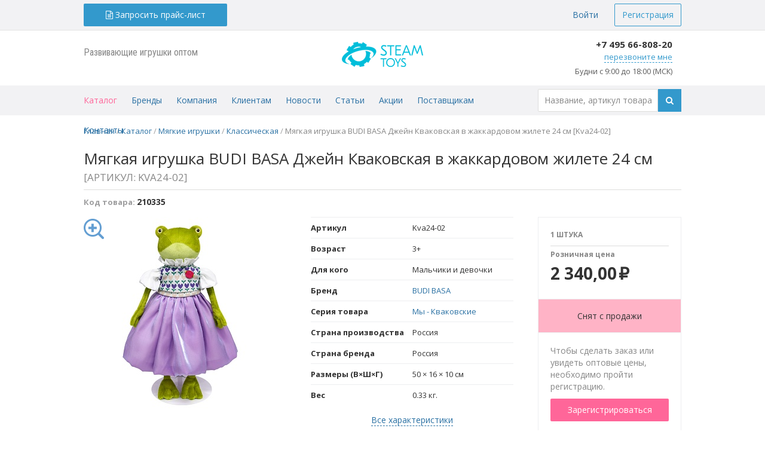

--- FILE ---
content_type: text/html; charset=UTF-8
request_url: https://steamtoys.ru/catalog/product/210335/
body_size: 16556
content:
<!DOCTYPE html>
<html class="" prefix="og: http://ogp.me/ns#">
<head itemscope itemtype="http://schema.org/WebSite">
<meta http-equiv="x-dns-prefetch-control" content="on">
<link rel="dns-prefetch" href="//static.steamtoys.ru">
<link rel="dns-prefetch" href="//fonts.googleapis.com">
<link rel="dns-prefetch" href="//fonts.gstatic.com">
<link rel="dns-prefetch" href="//www.googletagmanager.com">
<link rel="dns-prefetch" href="//www.google-analytics.com">
<link rel="dns-prefetch" href="//mc.yandex.ru">
<script type="application/ld+json">
    {
      "@context" : "https://schema.org",
      "@type" : "WebSite",
      "name" : "Steam Toys",
	  "alternateName": ["ST", "Steam Toys"],
      "url" : "https://steamtoys.ru/"
    }
</script>
<title itemprop="name">Мягкая игрушка BUDI BASA Джейн Кваковская в жаккардовом жилете 24 см [Kva24-02]</title>
<link href="https://steamtoys.ru/catalog/" rel="url">
<script rel="preload" as="script" src="https://static.steamtoys.ru/assets/js/jquery.js" data-skip-moving="true"></script>
<script data-skip-moving="true">window.dataLayer = window.dataLayer || [];</script>
<link href="//fonts.googleapis.com/css?family=Open+Sans:400,600,700,400italic,600italic,300|Roboto:400,600,700,400italic,600italic,300|Roboto+Condensed:400,600,700,400italic,600italic,300&subset=latin,cyrillic-ext&display=swap" rel="stylesheet" type="text/css" data-skip-moving="true">
<script src="https://static.steamtoys.ru/assets/js/vue.js" data-skip-moving="true"></script>
<meta http-equiv="Content-Type" content="text/html; charset=UTF-8" />
<meta name="robots" content="noindex, nofollow" />
<meta name="description" content="Официальный поставщик 150 брендов. Уникальный ассортимент игрушек оптом. Без минимальной суммы заказа. Отгрузка в течение 1 дня. Доставка со склада по Москве и России. Оптовые цены на сайте." />
<script type="text/javascript" data-skip-moving="true">(function(w, d, n) {var cl = "bx-core";var ht = d.documentElement;var htc = ht ? ht.className : undefined;if (htc === undefined || htc.indexOf(cl) !== -1){return;}var ua = n.userAgent;if (/(iPad;)|(iPhone;)/i.test(ua)){cl += " bx-ios";}else if (/Android/i.test(ua)){cl += " bx-android";}cl += (/(ipad|iphone|android|mobile|touch)/i.test(ua) ? " bx-touch" : " bx-no-touch");cl += w.devicePixelRatio && w.devicePixelRatio >= 2? " bx-retina": " bx-no-retina";var ieVersion = -1;if (/AppleWebKit/.test(ua)){cl += " bx-chrome";}else if ((ieVersion = getIeVersion()) > 0){cl += " bx-ie bx-ie" + ieVersion;if (ieVersion > 7 && ieVersion < 10 && !isDoctype()){cl += " bx-quirks";}}else if (/Opera/.test(ua)){cl += " bx-opera";}else if (/Gecko/.test(ua)){cl += " bx-firefox";}if (/Macintosh/i.test(ua)){cl += " bx-mac";}ht.className = htc ? htc + " " + cl : cl;function isDoctype(){if (d.compatMode){return d.compatMode == "CSS1Compat";}return d.documentElement && d.documentElement.clientHeight;}function getIeVersion(){if (/Opera/i.test(ua) || /Webkit/i.test(ua) || /Firefox/i.test(ua) || /Chrome/i.test(ua)){return -1;}var rv = -1;if (!!(w.MSStream) && !(w.ActiveXObject) && ("ActiveXObject" in w)){rv = 11;}else if (!!d.documentMode && d.documentMode >= 10){rv = 10;}else if (!!d.documentMode && d.documentMode >= 9){rv = 9;}else if (d.attachEvent && !/Opera/.test(ua)){rv = 8;}if (rv == -1 || rv == 8){var re;if (n.appName == "Microsoft Internet Explorer"){re = new RegExp("MSIE ([0-9]+[\.0-9]*)");if (re.exec(ua) != null){rv = parseFloat(RegExp.$1);}}else if (n.appName == "Netscape"){rv = 11;re = new RegExp("Trident/.*rv:([0-9]+[\.0-9]*)");if (re.exec(ua) != null){rv = parseFloat(RegExp.$1);}}}return rv;}})(window, document, navigator);</script>


<link href="/bitrix/cache/css/s1/mpitoys/template_e143668cfed12db2dc72a9eea5b790b6/template_e143668cfed12db2dc72a9eea5b790b6_v1.css?17686905426344" type="text/css"  data-template-style="true" rel="stylesheet" />







<script data-script-id="dataLayerInit" data-skip-moving="true">window.mpiUserAuthorized = false;</script>
<link href="https://steamtoys.ru/catalog/" rel="canonical">
<script data-script-id="dataLayerInit" data-skip-moving="true">;+(function(w){w.dataLayer = w.dataLayer || []; w.dataLayer.push({"auth":"none"});})(window);</script>
<!-- Google Universal Analytics -->
<script rel="Google Analytics" data-skip-moving="false">
window.addEventListener("DOMContentLoaded", function(){
	(function(i,s,o,g,r,a,m){i['GoogleAnalyticsObject']=r;i[r]=i[r]||function(){
	(i[r].q=i[r].q||[]).push(arguments)},i[r].l=1*new Date();a=s.createElement(o),
	m=s.getElementsByTagName(o)[0];a.async=true;a.src=g;a['data-skip-moving']=true;m.parentNode.insertBefore(a,m)
	})(window,document,'script','//www.google-analytics.com/analytics.js?site=steamtoys.ru','ga');
	ga('create', 'UA-71423819-2', 'auto', {'name': 't1'});
	ga('t1.send', 'pageview');
	try {
		setTimeout(function(){
			ga(window.setUTMFields);
		},300);
	} catch (e) { }
});
</script>
<!-- /Google Universal Analytics -->

<!-- Yandex.Metrika counter -->
<script rel="Yandex Metrika" data-skip-moving="false">
(function (d, w, c) {
	(w[c] = w[c] || []).push(function() {
		try {
			var metrikaParams = {
					id: 34227710,
					clickmap: true,
					trackLinks: true,
					accurateTrackBounce: true,
					webvisor: true,
					ut: 'noindex',
					ecommerce: 'dataLayer'
			};
			if(typeof window.dataLayer !== 'undefined' && window.dataLayer[0]) {
					metrikaParams.params = window.dataLayer[0];
			}

			w.yaCounter34227710 = new Ya.Metrika2(metrikaParams);
			w.mpiYaCounter = w.yaCounter34227710;
		} catch(e) { }
	});

	var n = d.getElementsByTagName("script")[0],
			s = d.createElement("script"),
			f = function () { n.parentNode.insertBefore(s, n);};

	s.type = "text/javascript";
	s.async = true;
	s.src = "https://mc.yandex.ru/metrika/tag.js?site=steamtoys.ru";
	s['data-skip-moving'] = "true";

	w.addEventListener("DOMContentLoaded", f, false);
})(document, window, "yandex_metrika_callbacks2");
</script>
<noscript><div><img src="https://mc.yandex.ru/watch/34227710?ut=noindex" style="position:absolute; left:-9999px;" alt="" /></div></noscript>
<!-- /Yandex.Metrika counter -->

<!-- Google Tag Manager -->
<script rel="Google Tag Manager" data-skip-moving="false">
window.addEventListener("DOMContentLoaded", function(){
	setTimeout(function(){(function(w,d,s,l,i){w[l]=w[l]||[];w[l].push({'gtm.start':
	new Date().getTime(),event:'gtm.js'});var f=d.getElementsByTagName(s)[0],
	j=d.createElement(s),dl=l!='dataLayer'?'&l='+l:'';j.async=true;j.src=
	'//www.googletagmanager.com/gtm.js?id='+i+dl;f.parentNode.insertBefore(j,f);
	})(window,document,'script','dataLayer','GTM-WG39BKSX');}, 50);
}, false);
</script>


<meta name="viewport" content="width=1250">
<link rel="prefetch" href="//static.steamtoys.ru/assets/theme/main/theme.min.css?64db5c243b662a7e6ee93212f1b2cde8" as="style">
<link rel="prefetch" href="//static.steamtoys.ru/assets/theme/main/js/main.min.js?64db5c243b662a7e6ee93212f1b2cde8" as="script">
<link href="//static.steamtoys.ru/assets/theme/main/theme.min.css?64db5c243b662a7e6ee93212f1b2cde8" rel="stylesheet">
<script id="mpi_data_brands_glyphs" data-skip-moving="true">window.glyphs = ["№","B","E","G","H","M","N","O","S","W","Б","В","Г","Д","И","К","Л","П","Р","С","Т"];</script>
<meta property="og:type" content="website">
<meta property="og:url" content="https://steamtoys.ru/catalog/">
<meta property="og:title" content="Мягкая игрушка BUDI BASA Джейн Кваковская в жаккардовом жилете 24 см [Kva24-02]" />
<meta property="og:description" content="Официальный поставщик 150 брендов. Уникальный ассортимент игрушек оптом. Без минимальной суммы заказа. Отгрузка в течение 1 дня. Доставка со склада по Москве и России. Оптовые цены на сайте." />
<meta property="og:image" content="https://steamtoys.ruhttps://static.steamtoys.ru/upload/resize_cache/iblock/dfc/320_320_0/h81xj03mypeetdn1o3fnlgm0u4tmpz3l.jpg" />



</head>
<body >
<noindex>
	<nav id="top_header" class="top-header">
		<div class="top-header__body page-wrapper">
			<div class="top-header__inner">
														<div class="top-header__column top-header__column_search">
						<div class="sidebar_left">
							<noindex>
								<a class="btn btn-primary btn-block fancybox" data-popupid="PriceRequestFormContainer">
		<i class="fa fa-file-text-o" aria-hidden="true"></i> <span>Запросить прайс-лист</span>
</a>
<div id="PriceRequestFormContainer" class="popup" style="width: 280px;">
	<div class="form" style="display: block;">
		<p class="h1">Запрос прайс-листа</p>
		<form id="PriceRequestForm" action="/local/components/mpitoys/form.pricerequest/ajax.php" method="POST">
			<div class="inputbox">
				<label for="price_request_name">Имя <span class="star">*</span></label>
				<input type="text" name="price_request[name]" id="price_request_name" class="inputtext" data-required="true">
			</div>
			<div class="inputbox">
				<label for="price_request_phone">Телефон <span class="star">*</span></label>
				<input type="text" name="price_request[phone]" id="price_request_phone" class="inputtext js-masked-input" data-required="true">
			</div>
			<div class="inputbox">
				<label for="price_request_email">Email <span class="star">*</span></label>
				<input type="email" name="price_request[email]" id="price_request_email" class="inputtext" data-required="true">
			</div>
			<div class="inputbox">
				<label for="price_request_city">Город <span class="star">*</span></label>
				<input type="text" name="price_request[city]" id="price_request_city" class="inputtext" data-required="true">
			</div>
			<div class="inputbox">
				<label for="price_request_comment">Комментарий (не менее 20 символов)</label>
				<textarea type="text" name="price_request[comment]" id="price_request_comment" class="inputtextarea" style="resize: vertical;"></textarea>
			</div>
			<span class="hidden js-form-analytics" data-field="client_id"><input type="hidden" name="price_request[lead][client_id]" value=""></span>
			<span class="hidden js-form-analytics" data-field="utm_campaign"><input type="hidden" name="price_request[lead][utm_campaign]" value=""></span>
			<span class="hidden js-form-analytics" data-field="utm_medium"><input type="hidden" name="price_request[lead][utm_medium]" value=""></span>
			<span class="hidden js-form-analytics" data-field="utm_source"><input type="hidden" name="price_request[lead][utm_source]" value=""></span>
			<span class="hidden js-form-analytics" data-field="utm_term"><input type="hidden" name="price_request[lead][utm_term]" value=""></span>
			<span class="hidden js-form-analytics" data-field="utm_content"><input type="hidden" name="price_request[lead][utm_content]" value=""></span>
			<input type="hidden" name="ssuid" value="280206736696c15195a6290.69874805">

			<div class="inputbox">
				<small>Нажимая на кнопку, вы даете согласие на <a href="/company/legal/private_data_policy/">обработку своих персональных данных</a></small>
			</div>

			<button type="submit" class="btn btn-submit btn-block">Запросить</button>
			<input type="hidden" name="submit" value="Запросить">
		</form>
	</div>
</div>
							</noindex>
						</div>
					</div>
										<div class="top-header__column top-header__column_info">
						
												<div class="top-header__user">
							<noindex>
								<div class="user-block">
									<noindex>
	<a href="/auth/" class="btn btn-link" rel="nofollow">Войти</a>
	<a href="/auth/registration/" class="btn btn-primary_bordered" rel="nofollow">Регистрация</a>
</noindex>
								</div>
							</noindex>
						</div>
						
						
						<div class="top-header__company"><noindex></noindex></div>

											</div>
				</div>
					</div>
	</nav>
</noindex>
<div class="site-body"><div class="site-wrapper">


<div class="site-header-container">
	<header class="site-header">
		<div class="row">
			<div class="col-xs-4" style="padding-top: 5px;">
				<aside class="sidebar_left">
					<span class="brand-logo-descriptor">Развивающие игрушки оптом</span>
				</aside>
			</div>
			<div class="col-xs-4">
				<aside class="sidebar" style="margin: 0 auto;">
										<a href="/" class="site-header__logo" rel="nofollow">
						<div class="brand-logo-container">
							<div class="brand-logo"></div>
						</div>
					</a>
									</aside>
			</div>
			<div class="col-xs-4" style="padding-top: 0px; margin-top: -10px;">
				<aside class="sidebar_right">
					<noindex>
						<div class="top-header__contact top-contact valign-middle" style="min-with: 160px !important; width: auto !important;">
							<div class="mpi-ya-phone phone top-contact__phone">
							    <a href="tel:+74956680820">+7 495 66-808-20</a>                            </div>
														<div class="top-contact__form openBox" data-boxevent="click" data-openid="callFormHeader">
								<span href="#" class="top-contact__spawner">перезвоните мне</span>
								<div id="callFormHeader" class="form-call">
									<div id="comp_39b62ccff3ca5de6a6dd7be54ebf75fc">
<form id="web_form_sid_callback_id_1" name="callback" action="/catalog/?ELEMENT_CODE=210335" method="POST" enctype="multipart/form-data"><input type="hidden" name="bxajaxid" id="bxajaxid_39b62ccff3ca5de6a6dd7be54ebf75fc_8BACKi" value="39b62ccff3ca5de6a6dd7be54ebf75fc" /><input type="hidden" name="AJAX_CALL" value="Y" /><input type="hidden" name="sessid" id="sessid_1" value="383a87773c026e4b1208775fd9c5912e" /><input type="hidden" name="WEB_FORM_ID" value="1" /><input type="hidden" name="lang" value="ru" /><div id="callbackform">   	 		 
<div class="inputbox"> 	<label for="input_name">Ваше имя</label> <input type="text"  class="inputtext"  name="form_text_1" value=""> 	</div>

<div class="inputbox"> 		<label for="input_phone">Номер телефона</label> <input type="text" class="phonevaliate" placeholder="+7 495 123 45 67 " name="form_text_2" value=""> 	</div>

<div class="inputbox"> 		<label for="input_phone">Город</label> <input type="text"  class="inputtext"  name="form_text_13" value=""> 	</div>

<div class="input"><small>Нажимая на кнопку, вы даете согласие на <a href="/company/legal/private_data_policy/">обработку своих персональных данных</a></small></div>
<div class="inputbox"> 		<input  type="submit" name="web_form_submit" value="Перезвонить" class="btn btn-submit" /> 	</div>
 	 		 

  </div>
</form></div>								</div>
							</div>
														<div class="page-block" style="
                                font-size: 90%;
                                color: #5a5a5a;
                                font-weight: normal;
                                white-space: nowrap;
                            ">
                                Будни с 9:00 до 18:00 (МСК)
                            </div>
						</div>
					</noindex>
				</aside>
			</div>
		</div>
	</header>
</div>

<div class="site-nav-container">
	<nav class="site-nav">
				<section class="workarea_left">
			<nav class="top-menu">
				<span class="top-menu__item submenu openBox" data-boxevent="hover" data-openid="catalogSubMenu">
	<a class="top-menu__item-link  active" href="/catalog/">Каталог</a>
			<div id="catalogSubMenu" class="openBox companySubMenu links" style="max-width: 740px; columns: 2; padding: 10px 15px;">
<ul class="list-unstyled clearfix">
<li>
	<a href="/catalog/special/novinki/">Новинки</a>
</li>
<li>
	<a href="/catalog/special/khity-prodazh/">Хиты продаж</a>
</li>
<li>
	<a href="/catalog/special/promo/">Промо</a>
</li>
<li>
	<a href="/catalog/razvitie_i_obuchenie/">Развитие и обучение</a>
</li>
<li>
	<a href="/catalog/nastolnye_igry/">Настольные игры</a>
</li>
<li>
	<a href="/catalog/konstruktory_sbornye_modeli/">Конструкторы, сборные модели</a>
</li>
<li>
	<a href="/catalog/tovary_dlya_malyshey/">Товары для малышей</a>
</li>
<li>
	<a href="/catalog/tvorchestvo_i_khobbi/">Творчество и хобби</a>
</li>
<li>
	<a href="/catalog/myagkie_igrushki/">Мягкие игрушки</a>
</li>
<li>
	<a href="/catalog/promo/">Промо</a>
</li>
</ul>
</div>
	</span>
<span class="top-menu__item submenu openBox" data-boxevent="hover" data-openid="brandsList">
	<a class="top-menu__item-link " href="/catalog/brands/">Бренды</a>
			<div id="brandsList" class="brand-menu" data-element-type="brand-menu">
    <div class="brand-menu__body">
        <table class="brand-filter alphabet" data-element-type="brand-filter" data-filter-target="brand-menu">
            <tr>
                <td class="brand-filter__item" data-element-type="filter-item">№</td>
                <td class="brand-filter__item" data-element-type="filter-item">A</td>
                <td class="brand-filter__item" data-element-type="filter-item">B</td>
                <td class="brand-filter__item" data-element-type="filter-item">C</td>
                <td class="brand-filter__item" data-element-type="filter-item">D</td>
                <td class="brand-filter__item" data-element-type="filter-item">E</td>
                <td class="brand-filter__item" data-element-type="filter-item">F</td>
                <td class="brand-filter__item" data-element-type="filter-item">G</td>
                <td class="brand-filter__item" data-element-type="filter-item">H</td>
                <td class="brand-filter__item" data-element-type="filter-item">I</td>
                <td class="brand-filter__item" data-element-type="filter-item">J</td>
                <td class="brand-filter__item" data-element-type="filter-item">K</td>
                <td class="brand-filter__item" data-element-type="filter-item">L</td>
                <td class="brand-filter__item" data-element-type="filter-item">M</td>
                <td class="brand-filter__item" data-element-type="filter-item">N</td>
                <td class="brand-filter__item" data-element-type="filter-item">O</td>
                <td class="brand-filter__item" data-element-type="filter-item">P</td>
                <td class="brand-filter__item" data-element-type="filter-item">Q</td>
                <td class="brand-filter__item" data-element-type="filter-item">R</td>
                <td class="brand-filter__item" data-element-type="filter-item">S</td>
                <td class="brand-filter__item" data-element-type="filter-item">T</td>
                <td class="brand-filter__item" data-element-type="filter-item">U</td>
                <td class="brand-filter__item" data-element-type="filter-item">V</td>
                <td class="brand-filter__item" data-element-type="filter-item">W</td>
                <td class="brand-filter__item" data-element-type="filter-item">X</td>
                <td class="brand-filter__item" data-element-type="filter-item">Y</td>
                <td class="brand-filter__item" data-element-type="filter-item">Z</td>
            </tr>
            <tr>
                <td class="brand-filter__item" data-element-type="filter-item">А</td>
                <td class="brand-filter__item" data-element-type="filter-item">Б</td>
                <td class="brand-filter__item" data-element-type="filter-item">В</td>
                <td class="brand-filter__item" data-element-type="filter-item">Г</td>
                <td class="brand-filter__item" data-element-type="filter-item">Д</td>
                <td class="brand-filter__item" data-element-type="filter-item">Е</td>
                <td class="brand-filter__item" data-element-type="filter-item">Ж</td>
                <td class="brand-filter__item" data-element-type="filter-item">З</td>
                <td class="brand-filter__item" data-element-type="filter-item">И</td>
                <td class="brand-filter__item" data-element-type="filter-item">К</td>
                <td class="brand-filter__item" data-element-type="filter-item">Л</td>
                <td class="brand-filter__item" data-element-type="filter-item">М</td>
                <td class="brand-filter__item" data-element-type="filter-item">Н</td>
                <td class="brand-filter__item" data-element-type="filter-item">О</td>
                <td class="brand-filter__item" data-element-type="filter-item">П</td>
                <td class="brand-filter__item" data-element-type="filter-item">Р</td>
                <td class="brand-filter__item" data-element-type="filter-item">С</td>
                <td class="brand-filter__item" data-element-type="filter-item">Т</td>
                <td class="brand-filter__item" data-element-type="filter-item">У</td>
                <td class="brand-filter__item" data-element-type="filter-item">Ф</td>
                <td class="brand-filter__item" data-element-type="filter-item">Х</td>
                <td class="brand-filter__item" data-element-type="filter-item">Ч</td>
                <td class="brand-filter__item" data-element-type="filter-item">Ц</td>
                <td class="brand-filter__item" data-element-type="filter-item">Ш</td>
                <td class="brand-filter__item" data-element-type="filter-item">Э</td>
                <td class="brand-filter__item" data-element-type="filter-item">Ю</td>
                <td class="brand-filter__item" data-element-type="filter-item">Я</td>
            </tr>
        </table>
        <div class="brand-menu__list-container">
            <div class="brand-menu__list">
                                    <div class="brand-menu__group group glyph_№">
                                                <a class="brand-menu__item" href="/catalog/brands/4m/">4M</a>
                                            </div>
                                    <div class="brand-menu__group group glyph_B">
                                                <a class="brand-menu__item" href="/catalog/brands/brainy-trainy/">BRAINY TRAINY</a>
                                            </div>
                                    <div class="brand-menu__group group glyph_E">
                                                <a class="brand-menu__item" href="/catalog/brands/ebru-profi/">EBRU PROFI</a>
                                            </div>
                                    <div class="brand-menu__group group glyph_G">
                                                <a class="brand-menu__item" href="/catalog/brands/globen/">GLOBEN</a>
                                            </div>
                                    <div class="brand-menu__group group glyph_H">
                                                <a class="brand-menu__item" href="/catalog/brands/hobby-day/">HOBBY DAY</a>
                                            </div>
                                    <div class="brand-menu__group group glyph_M">
                                                <a class="brand-menu__item" href="/catalog/brands/magformers/">MAGFORMERS</a>
                                                <a class="brand-menu__item" href="/catalog/brands/maxitoys/">MAXITOYS</a>
                                            </div>
                                    <div class="brand-menu__group group glyph_N">
                                                <a class="brand-menu__item" href="/catalog/brands/ninja-fish/">NINJA FISH</a>
                                            </div>
                                    <div class="brand-menu__group group glyph_O">
                                                <a class="brand-menu__item" href="/catalog/brands/origami/">ORIGAMI</a>
                                            </div>
                                    <div class="brand-menu__group group glyph_S">
                                                <a class="brand-menu__item" href="/catalog/brands/shifu/">SHIFU</a>
                                                <a class="brand-menu__item" href="/catalog/brands/stick-o/">STICK-O</a>
                                            </div>
                                    <div class="brand-menu__group group glyph_W">
                                                <a class="brand-menu__item" href="/catalog/brands/wonder-bee/">WONDER BEE</a>
                                            </div>
                                    <div class="brand-menu__group group glyph_Б">
                                                <a class="brand-menu__item" href="/catalog/brands/banda-umnikov/">БАНДА УМНИКОВ</a>
                                            </div>
                                    <div class="brand-menu__group group glyph_В">
                                                <a class="brand-menu__item" href="/catalog/brands/vesna/">ВЕСНА</a>
                                                <a class="brand-menu__item" href="/catalog/brands/volshebnaya-masterskaya/">ВОЛШЕБНАЯ МАСТЕРСКАЯ</a>
                                            </div>
                                    <div class="brand-menu__group group glyph_Г">
                                                <a class="brand-menu__item" href="/catalog/brands/geodom/">ГЕОДОМ</a>
                                            </div>
                                    <div class="brand-menu__group group glyph_Д">
                                                <a class="brand-menu__item" href="/catalog/brands/desyatoe-korolevstvo/">ДЕСЯТОЕ КОРОЛЕВСТВО</a>
                                            </div>
                                    <div class="brand-menu__group group glyph_И">
                                                <a class="brand-menu__item" href="/catalog/brands/innovatsii-dlya-detey/">ИННОВАЦИИ ДЛЯ ДЕТЕЙ</a>
                                            </div>
                                    <div class="brand-menu__group group glyph_К">
                                                <a class="brand-menu__item" href="/catalog/brands/klassnaya-tetrad/">КЛАССНАЯ ТЕТРАДЬ</a>
                                                <a class="brand-menu__item" href="/catalog/brands/krasnokamskaya-igrushka/">КРАСНОКАМСКАЯ ИГРУШКА</a>
                                            </div>
                                    <div class="brand-menu__group group glyph_Л">
                                                <a class="brand-menu__item" href="/catalog/brands/lesovichok/">ЛЕСОВИЧОК</a>
                                            </div>
                                    <div class="brand-menu__group group glyph_П">
                                                <a class="brand-menu__item" href="/catalog/brands/pravilnye-igry/">ПРАВИЛЬНЫЕ ИГРЫ</a>
                                            </div>
                                    <div class="brand-menu__group group glyph_Р">
                                                <a class="brand-menu__item" href="/catalog/brands/reshi-pishi/">РЕШИ-ПИШИ</a>
                                            </div>
                                    <div class="brand-menu__group group glyph_С">
                                                <a class="brand-menu__item" href="/catalog/brands/stil-zhizni/">СТИЛЬ ЖИЗНИ</a>
                                            </div>
                                    <div class="brand-menu__group group glyph_Т">
                                                <a class="brand-menu__item" href="/catalog/brands/tryuki-nauki/">ТРЮКИ НАУКИ</a>
                                            </div>
                            </div>
        </div>
    </div>
    <div class="brand-menu__aside brand-list brand-list_top">
        <div class="row">
                            <div class="col-xs-4">
                    <a href="/catalog/brands/4m/" class="brand-list__item brand-item">
                        <div class="brand-item__image" style="background-image:url(/upload/resize_cache/iblock/295/100_85_0/2952e1192e2b03e2eccb1ce0d1e90356.jpg)"></div>
                    </a>
                </div>
                            <div class="col-xs-4">
                    <a href="/catalog/brands/brainy-trainy/" class="brand-list__item brand-item">
                        <div class="brand-item__image" style="background-image:url(/upload/resize_cache/iblock/966/100_85_0/966514b310289d634d7a811c0f08f422.jpg)"></div>
                    </a>
                </div>
                            <div class="col-xs-4">
                    <a href="/catalog/brands/ebru-profi/" class="brand-list__item brand-item">
                        <div class="brand-item__image" style="background-image:url(/upload/resize_cache/iblock/e0b/100_85_0/e0bf456af9895bf4f91b9b9a1f6d17a5.png)"></div>
                    </a>
                </div>
                            <div class="col-xs-4">
                    <a href="/catalog/brands/banda-umnikov/" class="brand-list__item brand-item">
                        <div class="brand-item__image" style="background-image:url(/upload/resize_cache/iblock/f4a/100_85_0/ulm7ilfcme917b3blor1009rwc5t823y.png)"></div>
                    </a>
                </div>
                            <div class="col-xs-4">
                    <a href="/catalog/brands/lesovichok/" class="brand-list__item brand-item">
                        <div class="brand-item__image" style="background-image:url(/upload/resize_cache/iblock/82d/100_85_0/82de7c5c110ebbb9d85709dccb6fa247.jpg)"></div>
                    </a>
                </div>
                            <div class="col-xs-4">
                    <a href="/catalog/brands/reshi-pishi/" class="brand-list__item brand-item">
                        <div class="brand-item__image" style="background-image:url(/upload/resize_cache/iblock/01d/100_85_0/1k99cwg0l4756wxkt0yxedlk2c3r36qo.png)"></div>
                    </a>
                </div>
                    </div>
    </div>
</div>
	</span>
<span class="top-menu__item submenu openBox" data-boxevent="hover" data-openid="companySubMenu">
	<a class="top-menu__item-link " href="/company/">Компания</a>
			<div id="companySubMenu" class="openBox companySubMenu links">
  <ul class="list-unstyled clearfix">
<li>
	<a href="/company/about/">Описание</a>
</li>
<li>
	<a href="/company/store/">Наш склад</a>
</li>
<li>
	<a href="/company/wherebuy/">Где купить</a>
</li>
<li>
	<a href="/company/legal/">Правовые документы</a>
</li>
<li>
	<a href="/company/docs/">Документы для скачивания</a>
</li>
<li>
	<a href="/company/requisites/">Реквизиты</a>
</li>
<li>
	<a href="/events/webinars/">Вебинары</a>
</li>
</ul>
</div>
	</span>
<span class="top-menu__item submenu openBox" data-boxevent="hover" data-openid="dileramSubMenu">
	<a class="top-menu__item-link " href="/clients/">Клиентам</a>
			<div id="dileramSubMenu" class="openBox dealersSubMenu links">
<ul class="list-unstyled clearfix">
<li>
	<a href="/clients/conditions/">Условия работы</a>
</li>
<li>
	<a href="/clients/corporate_clients/">Корпоративным клиентам</a>
</li>
<li>
	<a href="/clients/sp/">Совместные покупки</a>
</li>
<li>
	<a href="/clients/order_how_to/">Как оформить заказ</a>
</li>
<li>
	<a href="/clients/discounts_system/">Система скидок</a>
</li>
<li>
	<a href="/clients/pay_and_reserve/">Оплата и резерв</a>
</li>
<li>
	<a href="/clients/delivery/">Доставка</a>
</li>
<li>
	<a href="/clients/return/">Возврат</a>
</li>
<li>
	<a href="/clients/marketing/">Рекламная поддержка</a>
</li>
<li>
	<a href="/clients/catalog_export/">Экспорт каталога</a>
</li>
<li>
	<a href="/clients/training/">Обучение</a>
</li>
</ul>
</div>
	</span>
<span class="top-menu__item" data-counterid="3">
	<a class="top-menu__item-link " href="/news/">Новости</a>
	</span>
<span class="top-menu__item" data-counterid="4">
	<a class="top-menu__item-link " href="/articles/">Статьи</a>
	</span>
<span class="top-menu__item" data-counterid="5">
	<a class="top-menu__item-link " href="/actions/">Акции</a>
	</span>
<span class="top-menu__item">
	<a class="top-menu__item-link " href="/providers/">Поставщикам</a>
	</span>
<span class="top-menu__item">
	<a class="top-menu__item-link " href="/contacts/">Контакты</a>
	</span>
			</nav>
		</section>
		<aside class="sidebar_right" style="padding-top: 6px;">
			<noindex>
				<form class="search-form" action="/catalog/" method="get">
	<table colspan="0" cellspacing="0" style="width: 100%;">
		<tr>
			<td><input class="search-form__input" type="text" name="search" placeholder="Название, артикул товара" value="" size="15" maxlength="300" />			</td>
			<td class="search-form__btn-col"><button type="submit" class="btn btn-primary btn-block"><i class="fa fa-search"></i></button></td>
		</tr>
	</table>
</form>
			</noindex>
		</aside>
	</nav>
</div>

<main id="site_content" role="main">
<div class="breadcrumb-container"><nav class="breadcrumbs" itemscope itemtype="http://schema.org/BreadcrumbList">
		<span class="breadcrumbs__item" id="breadcrumb_item_home" itemprop="itemListElement" itemscope itemtype="http://schema.org/ListItem">
			<a href="/" title="Главная" itemprop="item">
				<span itemprop="name">Главная</span>
				<meta itemprop="position" content="0" />
			</a>
		</span>
				<span class="breadcrumbs__item" id="breadcrumb_item_0" itemprop="itemListElement" itemscope itemtype="http://schema.org/ListItem">
					<span class="breadcrumbs__separator">/</span>
					<a href="/catalog/" title="Каталог" itemprop="item">
						<span itemprop="name">Каталог</span>
						<meta itemprop="position" content="1" />
					</a>
				</span>
				<span class="breadcrumbs__item" id="breadcrumb_item_1" itemprop="itemListElement" itemscope itemtype="http://schema.org/ListItem">
					<span class="breadcrumbs__separator">/</span>
					<a href="/catalog/myagkie_igrushki/" title="Мягкие игрушки" itemprop="item">
						<span itemprop="name">Мягкие игрушки</span>
						<meta itemprop="position" content="2" />
					</a>
				</span>
				<span class="breadcrumbs__item" id="breadcrumb_item_2" itemprop="itemListElement" itemscope itemtype="http://schema.org/ListItem">
					<span class="breadcrumbs__separator">/</span>
					<a href="/catalog/myagkie_igrushki/klassicheskaya/" title="Классическая" itemprop="item">
						<span itemprop="name">Классическая</span>
						<meta itemprop="position" content="3" />
					</a>
				</span>
			<span class="breadcrumbs__item">
				<span class="breadcrumbs__separator">/</span>
				<span>Мягкая игрушка BUDI BASA Джейн Кваковская в жаккардовом жилете 24 см [Kva24-02]</span>
			</span></nav></div><div class="clearfix">
<noindex>
<div id="catalog_card" class="product-card" itemscope itemtype="http://schema.org/Product">
    
<header>
	<h1 class="page-title product-title" itemprop="name"><span class="product-title__main">Мягкая игрушка BUDI BASA Джейн Кваковская в жаккардовом жилете 24 см</span> <span class="product-title__secondary">[артикул: Kva24-02]</span></h1>

		<section class="page-block">
		<div class="product-code">Код товара: <span class="product-code__number" itemprop="sku">210335</span></div>
		<div class="product-label-container">
																																												</div>
	</section>
	</header>

    <section class="page-block clearfix">
        <section class="workarea_left">
            <div class="product-card__image">
                <a
        id="bigimage"
        href="https://static.steamtoys.ru/upload/iblock/dfc/h81xj03mypeetdn1o3fnlgm0u4tmpz3l.jpg"
        class="valign-middle"
        rel=""
        style="width:100%;height:100%;display:block;text-align:center;"
        onclick="return false;"
        >
            <img src="https://static.steamtoys.ru/upload/resize_cache/iblock/dfc/320_320_0/h81xj03mypeetdn1o3fnlgm0u4tmpz3l.jpg" title="Фото " alt="" itemprop="image">
        </a>
            <i class="icon icon-loupecard"></i>
    </div>
            <div class="product-card__properties">
<div class="page-block product-properties product-properties_block">
            <div class="product-properties__row">
            <div class="product-properties__col" data-prop="VENDOR_CODE"><strong>Артикул</strong></div>
            <div class="product-properties__col">Kva24-02</div>
        </div>
            <div class="product-properties__row">
            <div class="product-properties__col" data-prop="AGE"><strong>Возраст</strong></div>
            <div class="product-properties__col">3+</div>
        </div>
            <div class="product-properties__row">
            <div class="product-properties__col" data-prop="SEX"><strong>Для кого</strong></div>
            <div class="product-properties__col">Мальчики и девочки</div>
        </div>
            <div class="product-properties__row">
            <div class="product-properties__col" data-prop="BREND"><strong>Бренд</strong></div>
            <div class="product-properties__col"><a href="/catalog/brands/budi-basa">BUDI BASA</a></div>
        </div>
            <div class="product-properties__row">
            <div class="product-properties__col" data-prop="BREND_SERIES"><strong>Серия товара</strong></div>
            <div class="product-properties__col"><a href="/catalog/brands/budi-basa/series/my-kvakovskie/">Мы - Кваковские</a></div>
        </div>
            <div class="product-properties__row">
            <div class="product-properties__col" data-prop="MADE_IN"><strong>Страна производства</strong></div>
            <div class="product-properties__col">Россия</div>
        </div>
            <div class="product-properties__row">
            <div class="product-properties__col" data-prop="BRAND_COUNTRY"><strong>Страна бренда</strong></div>
            <div class="product-properties__col">Россия</div>
        </div>
            <div class="product-properties__row">
            <div class="product-properties__col" data-prop="DIMMENSIONS"><strong>Размеры (В×Ш×Г)</strong></div>
            <div class="product-properties__col">50 &times; 16 &times; 10 см</div>
        </div>
            <div class="product-properties__row">
            <div class="product-properties__col" data-prop="WEIGHT"><strong>Вес</strong></div>
            <div class="product-properties__col">0.33 кг.</div>
        </div>
    </div>
<div class="text-center">
<a id="link_all_properties" href="#tab_properties" class="link-dashed" data-scrollto=".tab-menu_table">Все характеристики</a>
</div>
</div>        </section>

        <aside class="sidebar_right sell-block" style="min-height: 178px;">
            <noindex id="product_sell_block"></noindex>
        </aside>
    </section>

    
<section class="page-block">
<div class="thumbs thumbs_horizontal clearfix" data-rel="thumbs" data-target="product_image" style="width: 1017px;">
                    <a
        href="https://static.steamtoys.ru/upload/iblock/dfc/h81xj03mypeetdn1o3fnlgm0u4tmpz3l.jpg"
        class="thumb__item"
        data-rel="thumb"
        data-big="https://static.steamtoys.ru/upload/resize_cache/iblock/dfc/320_320_0/h81xj03mypeetdn1o3fnlgm0u4tmpz3l.jpg"
        data-image="true"
        rel=""
        onclick="return false;"
        >
            <div class="thumb__image" style="background-image: url(https://static.steamtoys.ru/upload/resize_cache/iblock/dfc/60_60_0/h81xj03mypeetdn1o3fnlgm0u4tmpz3l.jpg);"></div>
        </a>
                                    <a
        href="https://static.steamtoys.ru/upload/iblock/a76/udndq6a322x4d4ju8asdpnkb8sehqnzw.jpg"
        class="thumb__item"
        data-rel="thumb"
        data-big="https://static.steamtoys.ru/upload/resize_cache/iblock/a76/320_320_0/udndq6a322x4d4ju8asdpnkb8sehqnzw.jpg"
        data-image="true"
        rel=""
        onclick="return false;"
        >
            <div class="thumb__image" style="background-image: url(https://static.steamtoys.ru/upload/resize_cache/iblock/a76/60_60_0/udndq6a322x4d4ju8asdpnkb8sehqnzw.jpg);"></div>
        </a>
                                    <a
        href="https://static.steamtoys.ru/upload/iblock/8d7/yqbupsh4sc3gl094qtkui04f0l1lrsim.jpg"
        class="thumb__item"
        data-rel="thumb"
        data-big="https://static.steamtoys.ru/upload/resize_cache/iblock/8d7/320_320_0/yqbupsh4sc3gl094qtkui04f0l1lrsim.jpg"
        data-image="true"
        rel=""
        onclick="return false;"
        >
            <div class="thumb__image" style="background-image: url(https://static.steamtoys.ru/upload/resize_cache/iblock/8d7/60_60_0/yqbupsh4sc3gl094qtkui04f0l1lrsim.jpg);"></div>
        </a>
                                    <a
        href="https://static.steamtoys.ru/upload/iblock/2a6/xxb4f5y9sohlsi5rsd0fbz8qtb4ajfx0.jpg"
        class="thumb__item"
        data-rel="thumb"
        data-big="https://static.steamtoys.ru/upload/resize_cache/iblock/2a6/320_320_0/xxb4f5y9sohlsi5rsd0fbz8qtb4ajfx0.jpg"
        data-image="true"
        rel=""
        onclick="return false;"
        >
            <div class="thumb__image" style="background-image: url(https://static.steamtoys.ru/upload/resize_cache/iblock/2a6/60_60_0/xxb4f5y9sohlsi5rsd0fbz8qtb4ajfx0.jpg);"></div>
        </a>
                                    <a
        href="https://static.steamtoys.ru/upload/iblock/35f/thq4kzgxm22lq928mhybe3eepgro3x1d.jpg"
        class="thumb__item"
        data-rel="thumb"
        data-big="https://static.steamtoys.ru/upload/resize_cache/iblock/35f/320_320_0/thq4kzgxm22lq928mhybe3eepgro3x1d.jpg"
        data-image="true"
        rel=""
        onclick="return false;"
        >
            <div class="thumb__image" style="background-image: url(https://static.steamtoys.ru/upload/resize_cache/iblock/35f/60_60_0/thq4kzgxm22lq928mhybe3eepgro3x1d.jpg);"></div>
        </a>
                                    <a
        href="https://static.steamtoys.ru/upload/iblock/60b/dsx4l27u4a06go74oj4f39q31rh3thso.jpg"
        class="thumb__item"
        data-rel="thumb"
        data-big="https://static.steamtoys.ru/upload/resize_cache/iblock/60b/320_320_0/dsx4l27u4a06go74oj4f39q31rh3thso.jpg"
        data-image="true"
        rel=""
        onclick="return false;"
        >
            <div class="thumb__image" style="background-image: url(https://static.steamtoys.ru/upload/resize_cache/iblock/60b/60_60_0/dsx4l27u4a06go74oj4f39q31rh3thso.jpg);"></div>
        </a>
                        </div>
</section>
    
    <div class="hidden"><div id="popup_rotate_container"></div></div>

    <section>
        <nav class="page-block">
            <table class="tab-menu_table" width="100%" cellspacing="0" cellpadding="0">
	<tr role="tablist">
		<td width="33.333%" class="tab-menu__item active" role="presentation"><a href="#tab_description" class="" aria-controls="tab_description" role="tab" data-toggle="tab" area-expand="true">Описание</a></td>
		<td width="33.333%" class="tab-menu__item" role="presentation"><a href="#tab_properties" id="tab_properties_toggler" aria-controls="tab_properties" role="tab" data-toggle="tab">Характеристики</a></td>
				<td width="33.333%" class="tab-menu__item" role="presentation"><a class="tab" disabled>Материалы для скачивания</a></td>
	</tr>
</table>
        </nav>

        <section class="page-block">
            <div class="tab-content">
                <section id="tab_description" role="tabpanel" class="tab-pane page-block clearfix active" itemprop="description">
	
	
		<article class="page-block product-card__description">
		<div id="prod_detail_text" class="page-block">
			<p>
 <i>*На&nbsp;фото игрушка размещена на&nbsp;подставке-штендере (в комплект не входит).</i>
</p>
<p>
 <i>Размер игрушки: 24&nbsp;см. </i>
</p>
<p>
	 Обворожительная мама Джейн в&nbsp;необыкновенно красивом платье и&nbsp;жаккардовом жилете в&nbsp;сиреневых оттенках. Платье сшито из&nbsp;белоснежного плотного хлопка, с&nbsp;пышным рукавом, воротником оборкой и&nbsp;юбкой баллон цвета розовой лаванды из&nbsp;шелковистой ткани с&nbsp;блестящим эффектом. Жилет с&nbsp;орнаментом в&nbsp;фиолетовые сердечки украшен ярко‑розовым цветочком.
</p>
<p>
	 Друзья, предлагаем вам погрузиться в&nbsp;атмосферу детства с&nbsp;серией лягушек «Мы&nbsp;— Кваковские»! В&nbsp;пору беззаботных дней, где мечтам предоставлен бескрайний простор, где всегда есть место крепкой дружбе и&nbsp;первой любви, где счастье такое большое и&nbsp;ощутимое!
</p>
<p>
	 В&nbsp;плюшевых милашек, созданных российскими дизайнерами, влюбляешься с&nbsp;первого взгляда. Они прекрасны до&nbsp;мельчайших деталей:
</p>
<ul>
	<li>Высококачественный искусственный мех, напоминающий бархат.</li>
	<li>Аккуратные швы без следов клея.</li>
	<li>Плотная набивка с&nbsp;шариками для мелкой моторики.</li>
	<li>Безупречно сшитая одежда.</li>
	<li>На&nbsp;100% гипоаллергенные питомцы. Никакого чихания и&nbsp;шерсти на&nbsp;кофтах.</li>
	<li>Игрушки-антидепрессанты. В&nbsp;них столько позитива, что невольно да&nbsp;улыбнешься. Хватайте и&nbsp;обнимайте до&nbsp;бесконечности.</li>
	<li>Радуют и&nbsp;маленьких детей, и&nbsp;взрослых сентиментальных теть.</li>
</ul>
<p>
	 А&nbsp;главное, они наши. Дизайн российский, производство подмосковное, даже материалы наполовину отечественные. Шах и&nbsp;мат всем мишкам Тедди!
</p>		</div>
	</article>
	
	
	<noindex>
			</noindex>
</section>
                <section id="tab_properties" role="tabpanel" class="tab-pane page-block clearfix">

<section class="page-block product-properties">
            <div class="product-properties__row">
            <div class="product-properties__col" data-prop="VENDOR_CODE" style="width:35%"><strong>Артикул</strong></div>
            <div class="product-properties__col" style="width:65%">Kva24-02</div>
        </div>
            <div class="product-properties__row">
            <div class="product-properties__col" data-prop="AGE" style="width:35%"><strong>Возраст</strong></div>
            <div class="product-properties__col" style="width:65%">3+</div>
        </div>
            <div class="product-properties__row">
            <div class="product-properties__col" data-prop="SEX" style="width:35%"><strong>Для кого</strong></div>
            <div class="product-properties__col" style="width:65%">Мальчики и девочки</div>
        </div>
            <div class="product-properties__row">
            <div class="product-properties__col" data-prop="BREND" style="width:35%"><strong>Бренд</strong></div>
            <div class="product-properties__col" style="width:65%"><a href="/catalog/brands/budi-basa">BUDI BASA</a></div>
        </div>
            <div class="product-properties__row">
            <div class="product-properties__col" data-prop="BREND_SERIES" style="width:35%"><strong>Серия товара</strong></div>
            <div class="product-properties__col" style="width:65%"><a href="/catalog/brands/budi-basa/series/my-kvakovskie/">Мы - Кваковские</a></div>
        </div>
            <div class="product-properties__row">
            <div class="product-properties__col" data-prop="MADE_IN" style="width:35%"><strong>Страна производства</strong></div>
            <div class="product-properties__col" style="width:65%">Россия</div>
        </div>
            <div class="product-properties__row">
            <div class="product-properties__col" data-prop="DIMMENSIONS" style="width:35%"><strong>Размеры (В×Ш×Г)</strong></div>
            <div class="product-properties__col" style="width:65%">50 &times; 16 &times; 10 см</div>
        </div>
            <div class="product-properties__row">
            <div class="product-properties__col" data-prop="WEIGHT" style="width:35%"><strong>Вес</strong></div>
            <div class="product-properties__col" style="width:65%">0.33 кг.</div>
        </div>
            <div class="product-properties__row">
            <div class="product-properties__col" data-prop="TYPE" style="width:35%"><strong>Тип товара</strong></div>
            <div class="product-properties__col" style="width:65%">Мягкая игрушка</div>
        </div>
            <div class="product-properties__row">
            <div class="product-properties__col" data-prop="MODEL" style="width:35%"><strong>Модель</strong></div>
            <div class="product-properties__col" style="width:65%">Джейн Кваковская в жаккардовом жилете 24 см</div>
        </div>
            <div class="product-properties__row">
            <div class="product-properties__col" data-prop="BOX_SIZE" style="width:35%"><strong>Товаров в коробке</strong></div>
            <div class="product-properties__col" style="width:65%">6</div>
        </div>
            <div class="product-properties__row">
            <div class="product-properties__col" data-prop="CONSIST" style="width:35%"><strong>Состав</strong></div>
            <div class="product-properties__col" style="width:65%">Мягкая игрушка</div>
        </div>
            <div class="product-properties__row">
            <div class="product-properties__col" data-prop="PACK_TYPE" style="width:35%"><strong>Упаковка</strong></div>
            <div class="product-properties__col" style="width:65%">Картонная подложка с европодвесом</div>
        </div>
            <div class="product-properties__row">
            <div class="product-properties__col" data-prop="EXPIRATION_TIME" style="width:35%"><strong>Срок годности</strong></div>
            <div class="product-properties__col" style="width:65%">Не ограничен</div>
        </div>
            <div class="product-properties__row">
            <div class="product-properties__col" data-prop="NDS_RATE" style="width:35%"><strong>Ставка НДС</strong></div>
            <div class="product-properties__col" style="width:65%">10%</div>
        </div>
    </section>

</section>
                                <section id="tab_files" role="tabpanel" class="tab-pane page-block">
<noindex>
	
	
	</noindex>
</section>
            </div>
        </section>
    </section>

    <input type="hidden" value="BUDI BASA" itemprop="brand">
<section class="page-block brand-block">
    <aside class="brand-block__sideblock">
                <a class="page-block brand-block__image-link" href="/brands/budi-basa/" rel="dofollow"><div class="brand-block__image" style="background-image: url(https://static.steamtoys.ru/upload/resize_cache/iblock/931/320_240_0/9319a4e1a69727090a9eb0a2374d5043.jpg);"></div></a>
            </aside>
    <article class="brand-block__content">
        <h2>BUDI BASA</h2>        <div class="page-block">
            <p>
	 Добро пожаловать в&nbsp;мир компании BUDI BASA&nbsp;— российского производителя уникальных игрушек и&nbsp;подарков. Более пяти лет BUDI BASA&nbsp;создает игрушки, с&nbsp;которыми взрослеют и&nbsp;не&nbsp;расстаются дети, благодаря которым вновь возвращаются в&nbsp;счастливое детство взрослые.
</p>
<p>
	 BUDI BASA&nbsp;— это особый характер, индивидуальность и&nbsp;неповторимый стиль каждого героя и&nbsp;мы&nbsp;предлагаем вам в&nbsp;этом убедиться!
</p>
<p>
	Игрушки представлены в&nbsp;персональных подарочных упаковках, разработанных специально для конкретного бренда и&nbsp;отражающих его индивидуальность! На всех этапах производства соблюдаются высокие стандарты качества: при разработке, подборе материалов, изготовлении.&nbsp;
</p>        </div>
        <a
        href="/brands/budi-basa/"
        class="btn btn-primary"
        title="BUDI BASA"
        >Подробнее о бренде</a>
    </article>
</section>
    </div>
</noindex>

<style id="product_popup_style">
    .product-popup .fancybox-inner .img-360,
    .product-popup .fancybox-inner {
        overflow: hidden;
    }
</style>
<script id="product_sell_block_template" type="text/template">
<div class="product-sellblock-wrapper">
			
		<div class="page-module">
				<div class="product-card__saleby">1 штука</div>


<div class="product-card__price-container">
	<div class="product-card__price product-card__additional-price">Розничная цена</div>
	<div class="product-card__price product-card__main-price"><span><span data-value="2340"><span class="p-int">2 340</span><span class="p-digit">,</span><span class="p-float">00</span><span class="p-currency"><span class="p-currency_txt">руб.</span></span></span></span></div>
</div>
			
						
						
					</div>
	
			<div class="page-module bg-danger">
			<p class="h4 text-center">Снят с продажи</p>
		</div>
					
<article class="page-module">
	<noindex>
				<p class="muted">Чтобы сделать заказ или увидеть оптовые цены, необходимо пройти регистрацию.</p>
		<a href="/auth/registration/" class="btn btn-block btn-submit">Зарегистрироваться</a>
	</noindex>
</article>

			</div>
</script><script id="product_insert_sell_block" data-skip-moving="true">
+(function(){
	var element = document.getElementById('product_sell_block');
	var template = document.getElementById('product_sell_block_template');
	var thisScript = document.getElementById('product_insert_sell_block');
	element.innerHTML = template.innerHTML;
	thisScript.parentNode.removeChild(thisScript);
	template.parentNode.removeChild(template);
})();
</script><div class="hidden" ></div>
</div><!-- page-content -->
</main>
<footer class="site-footer">
	<div class="page-wrapper">
		<section class="site-footer__row site-footer__row_first clearfix">
			<section class="workarea_left footer-menu">
				<nav class="footer-menu__column">
					<a class="footer-menu__title" href="/company/">Компания</a>
					<ul class="list-unstyled clearfix">
<li>
	<a href="/news/">Новости</a>
</li>
<li>
	<a href="/company/store/">Склад</a>
</li>
<li>
	<a href="/company/wherebuy/">Где купить</a>
</li>
<li>
	<a href="/providers/">Поставщикам</a>
</li>
<li>
	<a href="/company/legal/">Правовые документы</a>
</li>
<li>
	<a href="/company/docs/">Документы для скачивания</a>
</li>
<li>
	<a href="/company/requisites/">Реквизиты</a>
</li>
</ul>
				</nav>
				<nav class="footer-menu__column">
					<a class="footer-menu__title" href="/dealers/">Клиентам</a>
					<ul class="list-unstyled clearfix">
<li>
	<a href="/clients/conditions/">Условия работы</a>
</li>
<li>
	<a href="/clients/corporate_clients/">Корпоративным клиентам</a>
</li>
<li>
	<a href="/clients/sp/">Совместные покупки</a>
</li>
<li>
	<a href="/clients/order_how_to/">Как оформить заказ</a>
</li>
<li>
	<a href="/clients/discounts_system/">Система скидок</a>
</li>
<li>
	<a href="/clients/pay_and_reserve/">Оплата и резерв</a>
</li>
<li>
	<a href="/clients/delivery/">Доставка</a>
</li>
<li>
	<a href="/clients/return/">Возврат</a>
</li>
<li>
	<a href="/clients/marketing/">Рекламная поддержка</a>
</li>
<li>
	<a href="/clients/catalog_export/">Экспорт каталога</a>
</li>
<li>
	<a href="/clients/training/">Обучение</a>
</li>
</ul>
				</nav>
				<nav class="footer-menu__column">
					<a class="footer-menu__title" href="/catalog/">Каталог</a>
					<ul class="list-unstyled clearfix">
<li class="active">
	<a href="/catalog/">Товары</a>
</li>
<li>
	<a href="/brands/">Бренды</a>
</li>
<li>
	<a href="/actions/">Акции</a>
</li>
</ul>
				</nav>
			</section>

			<aside class="site-footer__about sidebar_right" itemscope itemtype="http://schema.org/Organization">
				<p class="mpi-ya-phone site-footer__phone phone" itemprop="telephone">
					<a href="tel:+74956680820">+7 495 66-808-20</a>				</p>
                <div class="page-block">
                    Будни с 9:00 до 18:00 (МСК)
                </div>
				<div class="page-block">
					<a href="mailto:info@steamtoys.ru">info@steamtoys.ru</a>
				</div>
				<div class="page-block">
					<a href="/contacts/">Контактная информация</a>
				</div>
				<input type="hidden" itemprop="address" value="г. Москва, ул. Большая Новодмитровская, д. 36, стр. 1, ЭТ 3 ПОМ XVI КОМ 9">
				<input type="hidden" itemprop="name" value="Steam Toys">


				
				
				<div style="display:none;"><a href="//steamtoys.ru" itemprop="url"><img itemprop="logo" src="//steamtoys.ru/local/templates/mpitoys/images/favicon/favicon_32.png" hidden style="display:none;" alt="STEAM TOYS"></a></div>
			</aside>
		</section>

		<section class="site-footer__row site-footer__copyright">
			<div class="row">
				<section class="col-xs-6 col-xs-offset-3 text-center">© STEAM TOYS, 2026</section>
				<nav class="col-xs-3 text-right">
					<a href="/sitemap/">Карта сайта</a>
				</nav>
			</div>
		</section>
	</div>
</footer>

</div>
</div>




<script data-skip-moving="true">
(function(w,d,u,b){
	s=d.createElement('script');r=(Date.now()/1000|0);s.async=1;s.src=u+'?'+r;
	h=d.getElementsByTagName('script')[0];h.parentNode.insertBefore(s,h);
})(window,document,'https://cdn-ru.bitrix24.ru/b2323081/crm/site_button/loader_2_haspff.js');
</script>

<!-- Google Tag Manager -->
<noscript><iframe src="//www.googletagmanager.com/ns.html?id=GTM-WG39BKSX" height="0" width="0" style="display:none;visibility:hidden"></iframe></noscript>
<!-- End Google Tag Manager -->

<script type="text/javascript">if(!window.BX)window.BX={};if(!window.BX.message)window.BX.message=function(mess){if(typeof mess==='object'){for(let i in mess) {BX.message[i]=mess[i];} return true;}};</script>
<script type="text/javascript">(window.BX||top.BX).message({'pull_server_enabled':'Y','pull_config_timestamp':'1607866467','pull_guest_mode':'N','pull_guest_user_id':'0'});(window.BX||top.BX).message({'PULL_OLD_REVISION':'Для продолжения корректной работы с сайтом необходимо перезагрузить страницу.'});</script>
<script type="text/javascript">(window.BX||top.BX).message({'JS_CORE_LOADING':'Загрузка...','JS_CORE_NO_DATA':'- Нет данных -','JS_CORE_WINDOW_CLOSE':'Закрыть','JS_CORE_WINDOW_EXPAND':'Развернуть','JS_CORE_WINDOW_NARROW':'Свернуть в окно','JS_CORE_WINDOW_SAVE':'Сохранить','JS_CORE_WINDOW_CANCEL':'Отменить','JS_CORE_WINDOW_CONTINUE':'Продолжить','JS_CORE_H':'ч','JS_CORE_M':'м','JS_CORE_S':'с','JSADM_AI_HIDE_EXTRA':'Скрыть лишние','JSADM_AI_ALL_NOTIF':'Показать все','JSADM_AUTH_REQ':'Требуется авторизация!','JS_CORE_WINDOW_AUTH':'Войти','JS_CORE_IMAGE_FULL':'Полный размер'});</script><script type="text/javascript" src="/bitrix/js/main/core/core.min.js?1639647640262092"></script><script>BX.setJSList(['/bitrix/js/main/core/core_ajax.js','/bitrix/js/main/core/core_promise.js','/bitrix/js/main/polyfill/promise/js/promise.js','/bitrix/js/main/loadext/loadext.js','/bitrix/js/main/loadext/extension.js','/bitrix/js/main/polyfill/promise/js/promise.js','/bitrix/js/main/polyfill/find/js/find.js','/bitrix/js/main/polyfill/includes/js/includes.js','/bitrix/js/main/polyfill/matches/js/matches.js','/bitrix/js/ui/polyfill/closest/js/closest.js','/bitrix/js/main/polyfill/fill/main.polyfill.fill.js','/bitrix/js/main/polyfill/find/js/find.js','/bitrix/js/main/polyfill/matches/js/matches.js','/bitrix/js/main/polyfill/core/dist/polyfill.bundle.js','/bitrix/js/main/core/core.js','/bitrix/js/main/polyfill/intersectionobserver/js/intersectionobserver.js','/bitrix/js/main/lazyload/dist/lazyload.bundle.js','/bitrix/js/main/polyfill/core/dist/polyfill.bundle.js','/bitrix/js/main/parambag/dist/parambag.bundle.js']);
BX.setCSSList(['/bitrix/js/main/lazyload/dist/lazyload.bundle.css','/bitrix/js/main/parambag/dist/parambag.bundle.css']);</script>
<script type="text/javascript">(window.BX||top.BX).message({'LANGUAGE_ID':'ru','FORMAT_DATE':'DD.MM.YYYY','FORMAT_DATETIME':'DD.MM.YYYY HH:MI:SS','COOKIE_PREFIX':'stc','SERVER_TZ_OFFSET':'10800','UTF_MODE':'Y','SITE_ID':'s1','SITE_DIR':'/','USER_ID':'','SERVER_TIME':'1768690971','USER_TZ_OFFSET':'0','USER_TZ_AUTO':'Y','bitrix_sessid':'383a87773c026e4b1208775fd9c5912e'});</script><script type="text/javascript" src="/bitrix/js/pull/protobuf/protobuf.min.js?159541996276433"></script>
<script type="text/javascript" src="/bitrix/js/pull/protobuf/model.min.js?159541996214190"></script>
<script type="text/javascript" src="/bitrix/js/main/core/core_promise.min.js?15646841842490"></script>
<script type="text/javascript" src="/bitrix/js/rest/client/rest.client.min.js?16019734709240"></script>
<script type="text/javascript" src="/bitrix/js/pull/client/pull.client.min.js?163335761744687"></script>
<script type="text/javascript" src="//static.steamtoys.ru/assets/theme/main/js/main.min.js?64db5c243b662a7e6ee93212f1b2cde8"></script>
<script type="text/javascript">BX.setCSSList(['/local/components/mpitoys/form.pricerequest/templates/new/style.css','/local/templates/mpitoys/styles.css']);</script>
<script src="/local/templates/mpitoys/js/catalog.js?64db5c243b662a7e6ee93212f1b2cde8" type="text/javascript" async></script>
<script src="/local/templates/mpitoys/js/catalog/product_card.js?64db5c243b662a7e6ee93212f1b2cde8" type="text/javascript"></script>
<script type="text/javascript">var _ba = _ba || []; _ba.push(["aid", "5a66c553afef83255942bae9bd2cc4e4"]); _ba.push(["host", "steamtoys.ru"]); (function() {var ba = document.createElement("script"); ba.type = "text/javascript"; ba.async = true;ba.src = (document.location.protocol == "https:" ? "https://" : "http://") + "bitrix.info/ba.js";var s = document.getElementsByTagName("script")[0];s.parentNode.insertBefore(ba, s);})();</script>


<script type="text/javascript">
function _processform_8BACKi(){
	if (BX('bxajaxid_39b62ccff3ca5de6a6dd7be54ebf75fc_8BACKi'))
	{
		var obForm = BX('bxajaxid_39b62ccff3ca5de6a6dd7be54ebf75fc_8BACKi').form;
		BX.bind(obForm, 'submit', function() {BX.ajax.submitComponentForm(this, 'comp_39b62ccff3ca5de6a6dd7be54ebf75fc', true)});
	}
	BX.removeCustomEvent('onAjaxSuccess', _processform_8BACKi);
}
if (BX('bxajaxid_39b62ccff3ca5de6a6dd7be54ebf75fc_8BACKi'))
	_processform_8BACKi();
else
	BX.addCustomEvent('onAjaxSuccess', _processform_8BACKi);
</script><script>+(function(){CallbackForm.init();})();</script><script>+(function(w,d,$){
    var $thumbs = $('.thumbs a');
    if ($thumbs.length == 0) return;
    $thumbs.on('click', function(event){
        return false;
    });
})(window, document, jQuery);</script>
<script id="scr_consent" type="text/javascript">
(() => {
  const STORAGE_KEY = 'cookieConsent';

  // Skip if consent already given
  if (window.localStorage && localStorage.getItem(STORAGE_KEY) === 'accepted') {
    return;
  }

  function createBanner() {
    // Root banner
    const banner = document.createElement('div');
    banner.className = 'block-marked';
    banner.id = 'app_consent_module';
    Object.assign(banner.style, {
      position: 'fixed',
      inset: 'auto 0 0 0', // bottom full‑width
      background: '#e7f7fa',
      padding: '40px',
      boxSizing: 'border-box',
      boxShadow: '0 0 0 1px rgba(221,221,220,0.8)',
      zIndex: 9999
    });

    // Message paragraph
    const message = document.createElement('p');
    message.textContent =
      'Мы используем файлы cookie, чтобы улучшить работу и эффективность сайта. Продолжая пользоваться сайтом, вы соглашаетесь с использованием файлов cookie.';

    // Wrap message in .container for Bootstrap layout
    const container = document.createElement('div');
    container.className = 'container';
    container.appendChild(message);

    // Bootstrap grid container for buttons
    const center = document.createElement('div');
    center.className = 'center-block';
    center.style.maxWidth = '450px';

    const row = document.createElement('div');
    row.className = 'row';

    const col = document.createElement('div');
    col.className = 'text-center';

    // Accept button
    const acceptBtn = document.createElement('button');
    acceptBtn.type = 'button';
    acceptBtn.className = 'btn btn-action btn-primary';
    acceptBtn.style.width = '120px';
    acceptBtn.textContent = 'Принять';
    acceptBtn.addEventListener('click', () => {
      try {
        localStorage.setItem(STORAGE_KEY, 'accepted');
      } catch (_) {/* storage may be disabled */}
      banner.remove();
    });

    // Deny button
    const denyBtn = document.createElement('button');
    denyBtn.type = 'button';
    denyBtn.className = 'btn btn-action btn-secondary';
    acceptBtn.style.width = '120px';
    denyBtn.textContent = 'Отказаться';
    denyBtn.style.marginLeft = '10px'; // spacing between buttons
    denyBtn.addEventListener('click', () => banner.remove());

    // Assemble grid
    col.append(acceptBtn, denyBtn);
    row.appendChild(col);
    center.appendChild(row);

    // Assemble banner
    banner.append(container, center);
    document.body.appendChild(banner);
  }

  if (document.readyState === 'loading') {
    document.addEventListener('DOMContentLoaded', createBanner);
  } else {
    createBanner();
  }
})();
</script>
</body>
</html>

--- FILE ---
content_type: application/javascript
request_url: https://steamtoys.ru/local/templates/mpitoys/js/catalog.js?64db5c243b662a7e6ee93212f1b2cde8
body_size: 2044
content:
+function(a,b,c){var d=function(){var d,e=c(".catalog-goods"),f=c(a),g={},h={},i=!1,j=function(a,b,e){var f=c("#small_cart_box"),g=f.parents(".small-cart");"function"==typeof b&&b(f,g),g.addClass("opened").removeClass("transition"),clearTimeout(d),d=setTimeout(function(){g.removeClass("opened").addClass("transition")},300),f.html(a),"function"==typeof e&&e(f,g)},k=function(b){var c="<span>Корзина пуста</span>";b&&b.ITEMS_LENGTH>0&&(c="<span>"+a.declOfNum(b.ITEMS_LENGTH,["товар","товара","товаров"],!0)+"</span>",c+="<br>",c+="<span><strong>"+b.TOTAL_PRICE_FORMATED+"</strong></span>"),j(c,function(a,b){a.css({width:"auto"})})},l=function(a,b,d){var e={action:"add",quantity:b,productid:a,AJAX:!0};c.post("/ajax/basket.php",e,k,"json").success(function(){"function"==typeof d&&d()}).error(function(a){})},m=function(b,d,e){var f=c(this);j("<span>Загрузка</span>",function(a,b){a.css({width:a.width()})}),clearTimeout(g[b]),g[b]=setTimeout(function(){i=!0;f.parents(".b-quantity");l(b,d,function(){c(".js-btn-plus, .js-btn-minus").prop("disabled",!1),i=!1;var b=Math.round(f.data("old-value")),g=Math.round(d);if(b!=g){f.data("old-value",g);var h=g-b,j=Math.abs(h),k=0<h?"addToCart":"removeFromCart",l=0<h?"add":"remove",m=f.data("parent").data("ec-data");if(m){var n={event:k,ecommerce:{currencyCode:"RUB"}};n.ecommerce[l]={products:[{id:m.id,name:m.name,price:m.price,list:m.list,brand:m.brand,category:m.category,quantity:j,dimension10:f.data("quantity-dimension10")}]}}a.Ecommerce.sendToDataLayer(n),"function"==typeof e&&e(),f.data("quantity-dimension10",null)}})},600),this.val(d)},n=function(a){var b=parseInt(this.parents(".b-quantity").find(".b-quantity__btn-box").data("cntunt"),10),c=parseFloat(a/b,10);Number.isInteger(c)?cntLeftInBox=b:cntLeftInBox=b*(parseInt(c,10)+1)-a,this.parents(".b-quantity").find(".b-quantity__btn-box").find("span.b-quantity__num").text(cntLeftInBox)},o=function(){var a=c(this),b=(c(this).parents(".b-quantity"),a.parents("form")),d=c(a.find("input")[0]);d.data("old-value",d.val()),d.data("parent",d.parents("[data-ec-item], [data-ec-detail]")),b.submit(function(a){a.preventDefault()}),n.apply(a,[d.val()]),a.siblings(".js-btn-plus").on("click",function(){var b=(c(this),a.data("itemid"));d.val(parseInt(d.val(),10)+1),this.value=d.val(),d.data("quantity-dimension10","thing"),m.apply(d,[b,d.val(),function(){n.apply(a,[d.val()])}])}),a.siblings(".js-btn-minus").on("click",function(){var b=a.data("itemid");if(0==d.val())return!1;d.val(parseInt(d.val(),10)-1),0>d.val()&&d.val(0),this.value=d.val(),d.data("quantity-dimension10","thing"),m.apply(d,[b,d.val(),function(){n.apply(a,[d.val()])}])}),a.parents(".b-quantity").find(".b-quantity__btn-box").on("click",function(){var b=a.data("itemid"),e=parseInt(c(this).data("cntunt"),10),f=parseInt(d.val()/e,10);1>f?d.val(e):d.val(++f*e),this.value=d.val(),d.data("quantity-dimension10","box"),m.apply(d,[b,d.val(),function(){n.apply(a,[d.val()])}])});var e="";d.keydown(function(a){e=c(this).val()}),d.keyup(function(b){var f=c(this);if(46!=b.keyCode){if(clearTimeout(h[g]),""===d.val())return!1;var g=a.data("itemid");if(f.val(f.val().replace(/\D/g,"")),isNaN(parseInt(f.val(),10))&&f.val(0),f.val(parseInt(f.val(),10)),e===f.val())return!1;h[g]=setTimeout(function(){f.data("quantity-dimension10","thing"),m.apply(d,[g,f.val(),function(){n.apply(a,[f.val()])}])},300)}}),d.on("blur",function(a){""===c(this).val()&&c(this).val(0).trigger("keyup")})};b.catalogItems=[];var p=function(){c('[data-handler="AjaxBasketAdd"]:not([data-basket])').each(function(){o.apply(this)})};c(b).ready(p),c("body").on("click","#showmore",function(a){var d=c(this),f=d.data(),g=d.parents(".catalog-page-nav"),h=c('<img src="/local/templates/mpitoys/images/preloader.gif" class="loader" alt="">');return h.replaceAll(g),c.post(f.href+(f.href.search(/\?/i)>-1?"&":"?")+"AJAX=Y",null,function(a){e.append(a),h.remove();var c=b.location.pathname,d=b.location.search,g=c.match(/pagen[\d]+\_[\d]+/),i="";i=g?c.replace(/pagen[\d]+\_[\d]+/,f.pagen)+d:c+f.pagen+"/"+d,void 0!==history.pushState&&history.pushState({},b.title,i),setTimeout(function(){p(),window.Ecommerce&&window.Ecommerce.initImpressions()},10)}).error(function(a){}),!1}),e.on("click",".product .b-quantity",function(a){return!1});var q=function(){var a=c("#showmore");scrollTop=parseInt(c(b).scrollTop(),10),goodList=e,goods=goodList.find(".product"),goods.length<12||(offset=parseInt(goods.eq(goods.length-12).offset().top,10),scrollTop+100>offset&&a.length&&a.trigger("click"))};"true"==e.attr("data-autoscroll")&&(c(".mpi-pagination-handler").length>0&&c(".mpi-pagination-handler").remove(),f.scroll(q))};c(b).ready(d)}(window,document,jQuery);